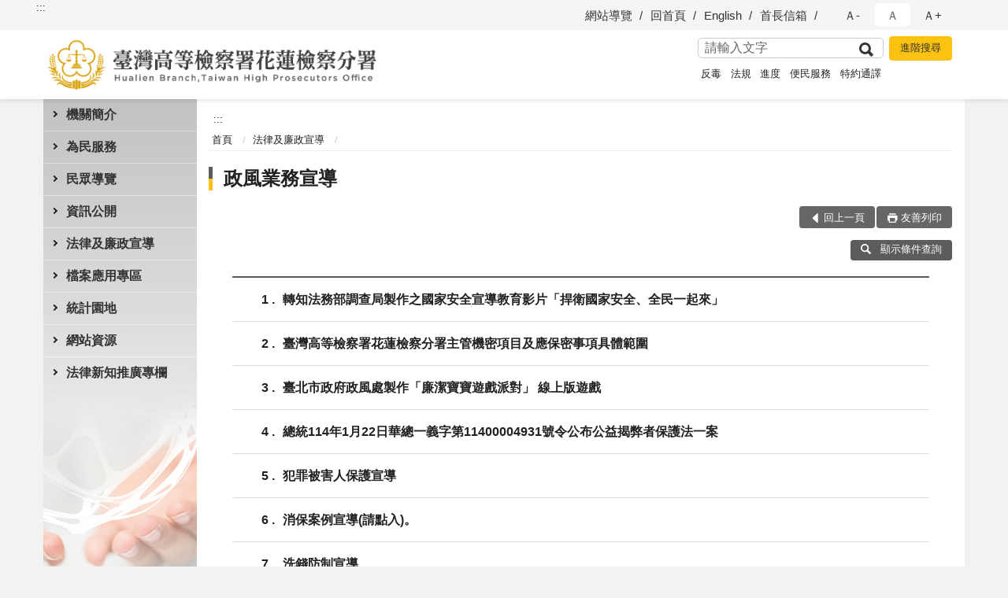

--- FILE ---
content_type: text/html; charset=utf-8
request_url: https://www.hlh.moj.gov.tw/291402/291458/291472/Lpsimplelist
body_size: 17194
content:


<!doctype html>
<html lang="zh-Hant" class="no-js">
<head>
    <meta charset="utf-8">
    <meta http-equiv="X-UA-Compatible" content="IE=edge">
    <meta name="viewport" content="width=device-width, initial-scale=1">
    <meta name="format-detection" content="telephone=no">
    <meta name="Site" content="臺灣高等檢察署花蓮檢察分署">
    <meta name="Version" content="中文網">
    <meta name="PageType" content="條列頁">
    <meta name="TreeNode" content="法律及廉政宣導">
    <meta name="ContentTitle" content="政風業務宣導">

    <meta property="og:title" content="政風業務宣導">
    <meta property="og:type" content="website" />
    <meta property="og:url" content="https://www.hlh.moj.gov.tw/291402/291458/291472/" />
    <meta property="og:image" content="">
    <meta property="og:image:width" content="50%">
    <meta property="og:image:height" content="50%">
    <meta property="og:site_name" content="臺灣高等檢察署花蓮檢察分署">
    <meta property="og:description" content="政風業務宣導" />

    <meta name="DC.Title" content="政風業務宣導" />
    <meta name="DC.Creator" content="臺灣高等檢察署花蓮檢察分署" />
    <meta name="DC.Subject" content="政風業務宣導" />
    <meta name="DC.Description" content="政風業務宣導" />
    <meta name="DC.Contributor" content="臺灣高等檢察署花蓮檢察分署" />
    <meta name="DC.Type" content="文字" />
    <meta name="DC.Format" content="text" />
    <meta name="DC.Source" content="臺灣高等檢察署花蓮檢察分署" />
    <meta name="DC.Language" content="中文" />
    <meta name="DC.coverage.t.min" content="2018-12-21" />
    <meta name="DC.coverage.t.max" content="2038-12-21" />
    <meta name="DC.Publisher" content="臺灣高等檢察署花蓮檢察分署" />
    <meta name="DC.Date" content="2018-12-21" />
    <meta name="DC.Identifier" content="2.16.886.101.20003.20006" />
    <meta name="DC.Relation" content="" />
    <meta name="DC.Rights" content="臺灣高等檢察署花蓮檢察分署" />

    <meta name="Category.Theme" content="300" />
    <meta name="Category.Cake" content="600" />
    <meta name="Category.Service" content="I00" />

    <meta name="keywords" />

            <link rel="Shortcut Icon" type="image/x-icon" href="/media/173761/favicon-3.png" />
    <title>政風業務宣導-臺灣高等檢察署花蓮檢察分署</title>
    <!--HTML5 Shim and Respond.js IE8 support of HTML5 elements and media queries [if lt IE 9]>
    <script src="js/html5shiv.js"></script>
    <script src="js/respond.min.js"></script>
    <![endif]-->
    <!-- slick css-->
    <link rel="stylesheet" type="text/css" href="/Content/C/vendor/slick/slick.css" />
    <link rel="stylesheet" type="text/css" href="/Content/C/vendor/slick/slick-theme.css" />

    <!-- fancybox css -->
    <link rel="stylesheet" href="/Content/C/vendor/fancybox/fancybox.css" />

    <!-- hyUI css -->
    <link rel="stylesheet" href="/Content/C/C1_style/hyui.css">
    <link rel='stylesheet' href='/scripts/jquery-ui.css'>

    <!-- Global site tag (gtag.js) - Google Analytics -->
<script async src="https://www.googletagmanager.com/gtag/js?id=UA-37890978-1"></script>
<script>
  window.dataLayer = window.dataLayer || [];
  function gtag(){dataLayer.push(arguments);}
  gtag('js', new Date());

  gtag('config', 'UA-37890978-1');
</script>
    <!-- Google Tag Manager -->
    <script>
        (function (w, d, s, l, i) {
            w[l] = w[l] || []; w[l].push({
                'gtm.start':
                    new Date().getTime(), event: 'gtm.js'
            }); var f = d.getElementsByTagName(s)[0],
                j = d.createElement(s), dl = l != 'dataLayer' ? '&l=' + l : ''; j.async = true; j.src =
                    'https://www.googletagmanager.com/gtm.js?id=' + i + dl; f.parentNode.insertBefore(j, f);
        })(window, document, 'script', 'dataLayer', 'GTM-PVTNFB4');</script>
    <!-- End Google Tag Manager -->
                <style>
                    .innerpage .main_menu:before {
                        background: url(/Content/C/images/menu_bg_c1.png) no-repeat center bottom;
                    }
                </style>
<style>
    input:disabled, textarea:disabled, select:disabled {
        background-color: #f2f2f2;
    }

    .verify {
        color: blue;
    }

    .mp_slider_container,
    .marquee_container {
        position: relative;
    }
    .mp_slider_container_main {
        width: 100%;
        overflow: hidden;
        position: relative;
    }
    .slick-autoplay-toggle {
        position: absolute;
        right: 20px;
        min-width: 40px;
        top: 4.5px;
        z-index: 10;
        padding: 5px 10px;
        background: rgba(0, 0, 0, 0.7);
        color: #fff;
        border: none;
        cursor: pointer;
        font-size: 0.875rem;
        border-radius: 5px;
    }

    .marquee_container .slick-autoplay-toggle {
        right: 55px;
    }
</style>
</head>
<body>
    <!-- Google Tag Manager (noscript) -->
    <noscript>
        <iframe title="googletag" src="https://www.googletagmanager.com/ns.html?id=GTM-PVTNFB4"
                height="0" width="0" style="display:none;visibility:hidden"></iframe>
    </noscript>
    <!-- End Google Tag Manager (noscript) -->
    <!-- 直接跳主內容區 -->
    <a class="goCenter" href="#aC" tabindex="1">按Enter到主內容區</a>
    <!-- wrapper 最大寬度 -->
    <div class="wrapper">
        
<header class="header ">
    <div class="container">
        <a class="accesskey" href="#aU" id="aU" accesskey="U" title="網站標題">:::</a>
        
<nav class="navigation">
    <!-- 一組ul預設靠右 可同時存在2組-->
    <ul>

                        <li>
                            <a href="/umbraco/surface/Ini/CountAndRedirectUrl?nodeId=644435" title="網站導覽" target="_self" >網站導覽</a>
                        </li>
                        <li>
                            <a href="/umbraco/surface/Ini/CountAndRedirectUrl?nodeId=644212" title="回首頁" target="_self" >回首頁</a>
                        </li>
                        <li>
                            <a href="/umbraco/surface/Ini/CountAndRedirectUrl?nodeId=644211" title="English" target="_self" >English</a>
                        </li>
                        <li>
                            <a href="/umbraco/surface/Ini/CountAndRedirectUrl?nodeId=644210" title="首長信箱" target="_self" >首長信箱</a>
                        </li>

    </ul>
    <div class="font-size">
        <ul>
            <li class="size-s">
                <a href="#" name="fontSize" role="button" aria-pressed="false" title="小字級">Ａ-</a>
            </li>
            <li class="size-m">
                <a href="#" name="fontSize" role="button" aria-pressed="true" title="中字級" class="active">Ａ</a>
            </li>
            <li class="size-l">
                <a href="#" name="fontSize" role="button" aria-pressed="false" title="大字級">Ａ+</a>
            </li>
        </ul>
    </div>
</nav>
<h1>
    <a href="/"><img src="/media/169981/06臺灣高等檢察署花蓮檢察分署.png" alt="臺灣高等檢察署花蓮檢察分署：回首頁" /></a>
</h1>
<!-- Search Start -->
<section class="search">
    <noscript>
您的瀏覽器不支援 JavaScript 或 JavaScript已停用    </noscript>
    <form action="/291590/291609/" class="form_inline">
        <div class="form_grp">
            <label for="q">搜尋</label>
            <input name="q" id="q" type="text" placeholder="請輸入文字" accesskey="S" autocomplete="off">
            <input title="查詢" type="submit" value="查詢">
        </div>
        <div class="btn_grp">
            <input onclick="window.open('https://www.google.com.tw/advanced_search?hl=zh-TW&as_q=&num=100&as_sitesearch='+location.hostname);" type="button" value="進階搜尋" title="進階搜尋 (另開新視窗)">
        </div>
    </form>
            <div class="keywordHot">
                <ul>
                        <li>
                            <a href="/291590/291609/?q=反毒" title="反毒">反毒</a>
                        </li>
                        <li>
                            <a href="/291590/291609/?q=法規" title="法規">法規</a>
                        </li>
                        <li>
                            <a href="/291590/291609/?q=進度" title="進度">進度</a>
                        </li>
                        <li>
                            <a href="/291590/291609/?q=便民服務" title="便民服務">便民服務</a>
                        </li>
                        <li>
                            <a href="/291590/291609/?q=特約通譯" title="特約通譯">特約通譯</a>
                        </li>
                </ul>
            </div>
</section>
<!-- noscript -->
<noscript>
您的瀏覽器不支援JavaScript語法，JavaScript語法並不影響內容的陳述。您可使用按鍵盤上的Ctrl鍵+ (+)鍵放大/(-)鍵縮小來改變字型大小；回到上一頁可使用瀏覽器提供的 Alt+左方向鍵(←) 快速鍵功能；列印可使用瀏覽器提供的(Ctrl+P)功能。</noscript>
<!-- menu Start -->
<nav class="menu">
    <ul>
                <li>
                    <a href="https://www.hlh.moj.gov.tw/291402/291403/Normalnodelist" title="機關簡介" target="_self" name="menuButton" aria-expanded="false" >機關簡介</a>
                        <ul>
                                <li>
                                    <a href="https://www.hlh.moj.gov.tw/291402/291403/291404/960758/post" target="_self" title="檢察長介紹"  >檢察長介紹</a>
                                </li>
                                <li>
                                    <a href="https://www.hlh.moj.gov.tw/291402/291403/291406/309300/post" target="_self" title="機關歷史沿革"  >機關歷史沿革</a>
                                </li>
                                <li>
                                    <a href="https://www.hlh.moj.gov.tw/291402/291403/291407/309304/post" target="_self" title="機關管轄區域"  >機關管轄區域</a>
                                </li>
                                <li>
                                    <a href="https://www.hlh.moj.gov.tw/291402/291403/291408/309308/post" target="_self" title="科室業務介紹"  >科室業務介紹</a>
                                </li>
                                <li>
                                    <a href="https://www.hlh.moj.gov.tw/291402/291403/291409/Lpsimplelist" target="_self" title="重大政策"  >重大政策</a>
                                </li>
                                <li>
                                    <a href="https://www.hlh.moj.gov.tw/291402/291403/291410/309315/post" target="_self" title="本署重大政策及措施"  >本署重大政策及措施</a>
                                </li>
                                <li>
                                    <a href="https://www.hlh.moj.gov.tw/291402/291403/291412/Lpsimplelist" target="_self" title="本署活動專區"  >本署活動專區</a>
                                </li>
                                <li>
                                    <a href="https://www.hlh.moj.gov.tw/291402/291403/291413/Lpsimplelist" target="_self" title="花東法鑑"  >花東法鑑</a>
                                </li>
                        </ul>

                </li>
                <li>
                    <a href="https://www.hlh.moj.gov.tw/291402/291416/Normalnodelist" title="為民服務" target="_self" name="menuButton" aria-expanded="false" >為民服務</a>
                        <ul>
                                <li>
                                    <a href="https://www.hlh.moj.gov.tw/291402/291416/291417/309524/post" target="_self" title="為民服務中心"  >為民服務中心</a>
                                </li>
                                <li>
                                    <a href="https://www.hlh.moj.gov.tw/291402/291416/291421/309528/post" target="_self" title="為民服務白皮書"  >為民服務白皮書</a>
                                </li>
                                <li>
                                    <a href="https://eservice.moj.gov.tw/lp.asp?ctNode=23459&amp;CtUnit=6505&amp;BaseDSD=7&amp;mp=275" target="_blank" title="單一申辦窗口(另開新視窗)"  rel="noopener noreferrer">單一申辦窗口</a>
                                </li>
                                <li>
                                    <a href="https://www.hlh.moj.gov.tw/291402/291416/291424/Lpsimplelist" target="_self" title="特約通譯名冊"  >特約通譯名冊</a>
                                </li>
                                <li>
                                    <a href="https://www.hlh.moj.gov.tw/291402/291416/291426/309559/" target="_self" title="訴訟輔導"  >訴訟輔導</a>
                                </li>
                                <li>
                                    <a href="https://www.hlh.moj.gov.tw/291402/291416/1149963/Lpsimplelist" target="_self" title="犯罪被害人保護（含4國語言）"  >犯罪被害人保護（含4國語言）</a>
                                </li>
                                <li>
                                    <a href="https://www.hlh.moj.gov.tw/291402/291416/1161077/Lpsimplelist" target="_self" title="疑似人口販運被害人權益告知書(多語版)"  >疑似人口販運被害人權益告知書(多語版)</a>
                                </li>
                                <li>
                                    <a href="/media/246729/法務部科技設備監控問與答.pdf?mediaDL=true" target="_blank" title="法務部科技設備監控問與答.pdf(另開新視窗)"  rel="noopener noreferrer">法務部科技設備監控問與答</a>
                                </li>
                                <li>
                                    <a href="https://www.hlh.moj.gov.tw/291402/291416/1312181/Lpsimplelist" target="_self" title="被害人刑事訴訟資訊獲知平台"  >被害人刑事訴訟資訊獲知平台</a>
                                </li>
                        </ul>

                </li>
                <li>
                    <a href="https://www.hlh.moj.gov.tw/291402/291430/Normalnodelist" title="民眾導覽" target="_self" name="menuButton" aria-expanded="false" >民眾導覽</a>
                        <ul>
                                <li>
                                    <a href="https://www.hlh.moj.gov.tw/291402/291430/291432/309612/post" target="_self" title="地圖導覽"  >地圖導覽</a>
                                </li>
                                <li>
                                    <a href="https://www.hlh.moj.gov.tw/291402/291430/291434/309617/post" target="_self" title="樓層簡介"  >樓層簡介</a>
                                </li>
                                <li>
                                    <a href="https://www.hlh.moj.gov.tw/291402/291430/291436/309620/post" target="_self" title="機關地理位置圖"  >機關地理位置圖</a>
                                </li>
                        </ul>

                </li>
                <li>
                    <a href="https://www.hlh.moj.gov.tw/291402/291438/Normalnodelist" title="資訊公開" target="_self" name="menuButton" aria-expanded="false" >資訊公開</a>
                        <ul>
                                <li>
                                    <a href="https://www.hlh.moj.gov.tw/291402/291438/291440/Lpsimplelist" target="_self" title="政府資訊公開"  >政府資訊公開</a>
                                </li>
                                <li>
                                    <a href="https://www.hlh.moj.gov.tw/291402/291438/291442/Lpsimplelist" target="_self" title="電子公布欄"  >電子公布欄</a>
                                </li>
                                <li>
                                    <a href="https://www.hlh.moj.gov.tw/291402/291438/920302/Lpsimplelist" target="_self" title="再議及偵結公告"  >再議及偵結公告</a>
                                </li>
                                <li>
                                    <a href="https://www.hlh.moj.gov.tw/291402/291438/291444/Lpsimplelist" target="_self" title="文宣廣告"  >文宣廣告</a>
                                </li>
                                <li>
                                    <a href="https://www.hlh.moj.gov.tw/291402/291438/291446/Lpsimplelist" target="_self" title="內部控制聲明書"  >內部控制聲明書</a>
                                </li>
                                <li>
                                    <a href="https://www.tph.moj.gov.tw/4421/4509/989673/989688/post" target="_blank" title="臺灣高等檢察署檢察長概括選任鑑定人或囑託鑑定機關(團體)彙總名冊(另開新視窗)"  rel="noopener noreferrer">臺灣高等檢察署檢察長概括選任鑑定人或囑託鑑定機關(團體)彙總名冊</a>
                                </li>
                                <li>
                                    <a href="https://www.hlh.moj.gov.tw/291402/291438/291448/309684/post" target="_self" title="中英網站專有名詞對照表"  >中英網站專有名詞對照表</a>
                                </li>
                                <li>
                                    <a href="/291402/291438/291442/Lpsimplelist?PageSize=30&amp;type=06" target="_blank" title="會計預算書(另開新視窗)"  rel="noopener noreferrer">會計預算書</a>
                                </li>
                                <li>
                                    <a href="/291402/291438/291442/Lpsimplelist?PageSize=30&amp;type=07" target="_blank" title="會計決算書(另開新視窗)"  rel="noopener noreferrer">會計決算書</a>
                                </li>
                                <li>
                                    <a href="/291402/291438/291442/Lpsimplelist?PageSize=30&amp;type=09" target="_blank" title="會計報表(另開新視窗)"  rel="noopener noreferrer">會計報表</a>
                                </li>
                                <li>
                                    <a href="https://www.hlh.moj.gov.tw/291402/291438/291456/Lpsimplelist" target="_self" title="就業資訊"  >就業資訊</a>
                                </li>
                                <li>
                                    <a href="https://www.hlh.moj.gov.tw/291402/291438/679987/Lpsimplelist" target="_self" title="政策宣導廣告經費彙整"  >政策宣導廣告經費彙整</a>
                                </li>
                                <li>
                                    <a href="https://www.hlh.moj.gov.tw/291402/291438/789678/Lpsimplelist" target="_self" title="偵查不公開辦理情形"  >偵查不公開辦理情形</a>
                                </li>
                                <li>
                                    <a href="https://www.hlh.moj.gov.tw/291402/291438/794996/Lpsimplelist" target="_self" title="公共設施維護管理"  >公共設施維護管理</a>
                                </li>
                        </ul>

                </li>
                <li>
                    <a href="https://www.hlh.moj.gov.tw/291402/291458/Normalnodelist" title="法律及廉政宣導" target="_self" name="menuButton" aria-expanded="false" >法律及廉政宣導</a>
                        <ul>
                                <li>
                                    <a href="https://law.moj.gov.tw/" target="_blank" title="法學及法規資料庫查詢(另開新視窗)"  rel="noopener noreferrer">法學及法規資料庫查詢</a>
                                </li>
                                <li>
                                    <a href="https://www.hlh.moj.gov.tw/291402/291458/291462/Lpsimplelist" target="_self" title="法律常識"  >法律常識</a>
                                </li>
                                <li>
                                    <a href="https://www.hlh.moj.gov.tw/291402/291458/291464/Lpsimplelist" target="_self" title="常見問答"  >常見問答</a>
                                </li>
                                <li>
                                    <a href="https://www.hlh.moj.gov.tw/291402/291458/291470/309916/post" target="_self" title="廉政窗口"  >廉政窗口</a>
                                </li>
                                <li>
                                    <a href="https://www.hlh.moj.gov.tw/291402/291458/291472/Lpsimplelist" target="_self" title="政風業務宣導"  >政風業務宣導</a>
                                </li>
                                <li>
                                    <a href="https://www.moj.gov.tw/2204/2528/2623/Nodelist" target="_blank" title="廉政倫理規範專區(另開新視窗)"  rel="noopener noreferrer">廉政倫理規範專區</a>
                                </li>
                                <li>
                                    <a href="https://www.hlh.moj.gov.tw/291402/291458/864260/1260694/post" target="_self" title="公職人員利益衝突迴避法公告專區"  >公職人員利益衝突迴避法公告專區</a>
                                </li>
                                <li>
                                    <a href="https://www.hlh.moj.gov.tw/291402/291458/1037161/Lpsimplelist" target="_self" title="身分揭露專區"  >身分揭露專區</a>
                                </li>
                                <li>
                                    <a href="https://www.hlh.moj.gov.tw/291402/291458/1122471/Lpsimplelist" target="_self" title="反賄選專區"  >反賄選專區</a>
                                </li>
                        </ul>

                </li>
                <li>
                    <a href="https://www.hlh.moj.gov.tw/291402/291476/Normalnodelist" title="檔案應用專區" target="_self" name="menuButton" aria-expanded="false" >檔案應用專區</a>
                        <ul>
                                <li>
                                    <a href="https://www.hlh.moj.gov.tw/291402/291476/291484/Lpsimplelist" target="_self" title="檔案法規"  >檔案法規</a>
                                </li>
                                <li>
                                    <a href="https://www.hlh.moj.gov.tw/291402/291476/291478/Lpsimplelist" target="_self" title="檔案應用申請"  >檔案應用申請</a>
                                </li>
                                <li>
                                    <a href="https://www.hlh.moj.gov.tw/291402/291476/783329/Lpsimplelist" target="_self" title="檔案活動報你知"  >檔案活動報你知</a>
                                </li>
                                <li>
                                    <a href="https://www.hlh.moj.gov.tw/291402/291476/291480/1337105/" target="_blank" title="檔案資源連結(另開新視窗)"  rel="noopener noreferrer">檔案資源連結</a>
                                </li>
                                <li>
                                    <a href="https://www.hlh.moj.gov.tw/291402/291476/815612/1336664/" target="_blank" title="檔案文物展(另開新視窗)"  rel="noopener noreferrer">檔案文物展</a>
                                </li>
                                <li>
                                    <a href="https://www.hlh.moj.gov.tw/291402/291476/782932/1336470/post" target="_self" title="本署出版品"  >本署出版品</a>
                                </li>
                        </ul>

                </li>
                <li>
                    <a href="https://www.hlh.moj.gov.tw/291402/291486/Normalnodelist" title="統計園地" target="_self" name="menuButton" aria-expanded="false" >統計園地</a>
                        <ul>
                                <li>
                                    <a href="https://www.hlh.moj.gov.tw/291402/291486/291488/Lpsimplelist" target="_self" title="園地導覽"  >園地導覽</a>
                                </li>
                                <li>
                                    <a href="https://www.hlh.moj.gov.tw/291402/291486/291490/Nodelist" target="_self" title="檢察統計" name="menuButton" aria-expanded="false" >檢察統計</a>
                                        <ul>
                                                <li>
                                                    <a href="https://www.hlh.moj.gov.tw/291402/291486/291490/291492/Lpsimplelist" target="_self" title="本署"  >本署</a>
                                                </li>
                                                <li>
                                                    <a href="https://www.hlh.moj.gov.tw/291402/291486/291490/291494/Lpsimplelist" target="_self" title="轄區內各地方檢察署"  >轄區內各地方檢察署</a>
                                                </li>
                                        </ul>
                                </li>
                                <li>
                                    <a href="https://www.hlh.moj.gov.tw/291402/291486/291496/291500/Lpsimplelist" target="_self" title="行政服務" name="menuButton" aria-expanded="false" >行政服務</a>
                                        <ul>
                                                <li>
                                                    <a href="https://www.hlh.moj.gov.tw/291402/291486/291496/291500/Lpsimplelist" target="_self" title="為民服務"  >為民服務</a>
                                                </li>
                                        </ul>
                                </li>
                                <li>
                                    <a href="https://www.rjsd.moj.gov.tw/RJSDWeb/common/WebList2.aspx?menu=AYA_SPECIAL_REPORT" target="_blank" title="專題分析(另開新視窗)"  rel="noopener noreferrer">專題分析</a>
                                </li>
                                <li>
                                    <a href="https://www.rjsd.moj.gov.tw/RJSDWeb/common/RelatedWebsite.aspx" target="_blank" title="相關網站(另開新視窗)"  rel="noopener noreferrer">相關網站</a>
                                </li>
                        </ul>

                </li>
                <li>
                    <a href="https://www.hlh.moj.gov.tw/291402/291508/Normalnodelist" title="網站資源" target="_self" name="menuButton" aria-expanded="false" >網站資源</a>
                        <ul>
                                <li>
                                    <a href="https://www.hlh.moj.gov.tw/291402/291508/291510/Lpsimplelist" target="_self" title="相關網站連結"  >相關網站連結</a>
                                </li>
                                <li>
                                    <a href="https://aedoc.moj.gov.tw/attch/" target="_blank" title="電子公文附件下載(另開新視窗)"  rel="noopener noreferrer">電子公文附件下載</a>
                                </li>
                                <li>
                                    <a href="https://www.hlh.moj.gov.tw/291402/291508/291514/Lpsimplelist" target="_self" title="影音專區"  >影音專區</a>
                                </li>
                                <li>
                                    <a href="https://www.moj.gov.tw/3035/" target="_blank" title="法務部電子報訂閱(另開新視窗)"  rel="noopener noreferrer">法務部電子報訂閱</a>
                                </li>
                        </ul>

                </li>
                <li>
                    <a href="https://www.hlh.moj.gov.tw/291402/1229895/Normalnodelist" title="法律新知推廣專欄" target="_self" name="menuButton" aria-expanded="false" >法律新知推廣專欄</a>
                        <ul>
                                <li>
                                    <a href="https://www.hlh.moj.gov.tw/291402/1229895/1229897/Lpsimplelist" target="_self" title="最高檢察署月刊"  >最高檢察署月刊</a>
                                </li>
                                <li>
                                    <a href="https://www.hlh.moj.gov.tw/291402/1229895/1229900/Lpsimplelist" target="_self" title="臺灣高等檢察署電子報"  >臺灣高等檢察署電子報</a>
                                </li>
                        </ul>

                </li>
    </ul>
</nav>


    </div>
</header>
<div id="center" class="main innerpage">
    <a class="accesskey" href="#aC" id="aC" accesskey="C" title="主要內容區">:::</a>
    <div class="container">
            <!-- .main_menu 不可刪除，JS clone menu放置用 -->
            <div class="main_menu">
            </div>
        <!-- content為一定要存在之內容區 -->
        <div class="content">
            <!-- breadcrumb路徑 -->
            
    <div class="breadcrumb">
        <ul>
                    <li>
                        <a href="/">首頁</a>
                    </li>
                    <li>
                        <a href="https://www.hlh.moj.gov.tw/291402/291458/Normalnodelist" title="法律及廉政宣導" target="_self" >法律及廉政宣導</a>
                    </li>
            
        </ul>
    </div>

            <!-- h2節點 -->
            <h2 class="title" tabindex="0">政風業務宣導</h2>
                        <!-- function功能區塊 -->
            <div class="function">
                <ul>
                    <li class="back icon_back">
                        <a role="button" href="javascript:window.location =document.referrer;">回上一頁</a>
                    </li>
                        <li class="print icon_print">
                            <a role="button" href="javascript:window.print();">友善列印</a>
                        </li>
                                    </ul>
            </div>
            
    <div class="advance_search">
        <button id="advance_search_button" aria-expanded="false"><i class="i_search i_invert"></i>顯示條件查詢</button>
    </div>
    <div class="advance_block">
        <form class="form_grid" name="queryForm" method="post" id="queryForm" onsubmit="whenSubmit()" action="/291402/291458/291472/">

                <div class="form_grp">
                        <label class="form_title" for="q_Name">標題</label>
                    <div class="form_content">
                            <input type="text" class="text" name="q_Name" id="q_Name" value="" title="標題" placeholder="請輸入標題">(請輸入 標題)                    </div>
                </div>
            <div class="btn_grp">
                <input name="Search" type="submit" value="查詢">
                <input name="" type="reset" value="清除">
            </div>
        </form>
    </div>
<section class="lp">
    <!--資料大類-->
    <style>
    .category .here a {
        background: #005270;
    }
</style>



    <!--LP Start-->


<!-- LP Start -->
<!-- 文字列表 -->
<div class="list">
    <ul>
            <li>
                <a href="/umbraco/surface/Ini/CountAndRedirectUrl?nodeId=1345165" target="_self" title="轉知法務部調查局製作之國家安全宣導教育影片「捍衛國家安全、全民一起來」" >
                    <span class="num">
                        1
                    </span>
                    轉知法務部調查局製作之國家安全宣導教育影片「捍衛國家安全、全民一起來」
                    
                </a>
                
            </li>
            <li>
                <a href="/media/272205/臺灣高等檢察署花蓮檢察分署主管機密項目及應保密事項具體範圍.pdf?mediaDL=true" target="_blank" title="(檔案下載格式:pdf)(另開新視窗)" rel="noopener noreferrer">
                    <span class="num">
                        2
                    </span>
                    臺灣高等檢察署花蓮檢察分署主管機密項目及應保密事項具體範圍
                    
                </a>
                
            </li>
            <li>
                <a href="/umbraco/surface/Ini/CountAndRedirectUrl?nodeId=971082" target="_blank" title="臺北市政府政風處製作「廉潔寶寶遊戲派對」 線上版遊戲(另開新視窗)" rel="noopener noreferrer">
                    <span class="num">
                        3
                    </span>
                    臺北市政府政風處製作「廉潔寶寶遊戲派對」 線上版遊戲
                    
                </a>
                
            </li>
            <li>
                <a href="/291402/291458/291472/1259147/post" target="_self" title="總統114年1月22日華總一義字第11400004931號令公布公益揭弊者保護法一案" >
                    <span class="num">
                        4
                    </span>
                    總統114年1月22日華總一義字第11400004931號令公布公益揭弊者保護法一案
                    
                </a>
                
            </li>
            <li>
                <a href="/291402/291458/291472/310012/post" target="_self" title="犯罪被害人保護宣導" >
                    <span class="num">
                        5
                    </span>
                    犯罪被害人保護宣導
                    
                </a>
                
            </li>
            <li>
                <a href="/media/272211/消保案例宣導.pdf?mediaDL=true" target="_blank" title="(檔案下載格式:pdf)(另開新視窗)" rel="noopener noreferrer">
                    <span class="num">
                        6
                    </span>
                    消保案例宣導(請點入)。
                    
                </a>
                
            </li>
            <li>
                <a href="/291402/291458/291472/310146/post" target="_self" title="洗錢防制宣導" >
                    <span class="num">
                        7
                    </span>
                    洗錢防制宣導
                    
                </a>
                
            </li>
            <li>
                <a href="/291402/291458/291472/1108013/post" target="_self" title="法務部調查局LINE推理遊戲《零時任務》" >
                    <span class="num">
                        8
                    </span>
                    法務部調查局LINE推理遊戲《零時任務》
                    
                </a>
                
            </li>
            <li>
                <a href="/media/272202/192210352145.pdf?mediaDL=true" target="_blank" title="(檔案下載格式:pdf)(另開新視窗)" rel="noopener noreferrer">
                    <span class="num">
                        9
                    </span>
                    法務部設置廉政署外界主要疑慮及說明。
                    
                </a>
                
            </li>
            <li>
                <a href="/umbraco/surface/Ini/CountAndRedirectUrl?nodeId=1008099" target="_blank" title="法務部廉政署建置「廉潔教材資料庫網站」歡迎參考使用(另開新視窗)" rel="noopener noreferrer">
                    <span class="num">
                        10
                    </span>
                    法務部廉政署建置「廉潔教材資料庫網站」歡迎參考使用
                    
                </a>
                
            </li>
            <li>
                <a href="/291402/291458/291472/1112256/post" target="_self" title="法務部廉政署受理民眾陳情檢舉多元管道" >
                    <span class="num">
                        11
                    </span>
                    法務部廉政署受理民眾陳情檢舉多元管道
                    
                </a>
                
            </li>
            <li>
                <a href="/291402/291458/291472/1138120/post" target="_self" title="法務部「政府資訊公開法實用小幫手」宣導教材" >
                    <span class="num">
                        12
                    </span>
                    法務部「政府資訊公開法實用小幫手」宣導教材
                    
                </a>
                
            </li>
            <li>
                <a href="/291402/291458/291472/310072/post" target="_self" title="檢舉藥頭專線電話" >
                    <span class="num">
                        13
                    </span>
                    檢舉藥頭專線電話
                    
                </a>
                
            </li>
            <li>
                <a href="/291402/291458/291472/1141535/post" target="_self" title="最高檢察署提供「辦理選舉查察案件 Q and A」16則" >
                    <span class="num">
                        14
                    </span>
                    最高檢察署提供「辦理選舉查察案件 Q and A」16則
                    
                </a>
                
            </li>
            <li>
                <a href="/291402/291458/291472/310076/post" target="_self" title="易服社會勞動宣導短片" >
                    <span class="num">
                        15
                    </span>
                    易服社會勞動宣導短片
                    
                </a>
                
            </li>
            <li>
                <a href="/291402/291458/291472/310104/post" target="_self" title="拘留、拘役，性質大不同" >
                    <span class="num">
                        16
                    </span>
                    拘留、拘役，性質大不同
                    
                </a>
                
            </li>
            <li>
                <a href="/media/367727/打詐新四法.jpg?mediaDL=true" target="_blank" title="(檔案下載格式:jpg)(另開新視窗)" rel="noopener noreferrer">
                    <span class="num">
                        17
                    </span>
                    打詐新四法
                    
                </a>
                
            </li>
            <li>
                <a href="/291402/291458/291472/310094/post" target="_self" title="吃頓小火鍋花十萬，誰能信？" >
                    <span class="num">
                        18
                    </span>
                    吃頓小火鍋花十萬，誰能信？
                    
                </a>
                
            </li>
            <li>
                <a href="/media/272210/反詐騙案例宣導.pdf?mediaDL=true" target="_blank" title="(檔案下載格式:pdf)(另開新視窗)" rel="noopener noreferrer">
                    <span class="num">
                        19
                    </span>
                    反詐騙案例宣導(請點入)。
                    
                </a>
                
            </li>
            <li>
                <a href="/291402/291458/291472/310140/post" target="_self" title="利益衝突迴避案例宣導資料" >
                    <span class="num">
                        20
                    </span>
                    利益衝突迴避案例宣導資料
                    
                </a>
                
            </li>
            <li>
                <a href="/291402/291458/291472/310138/post" target="_self" title="公務機密與機關安全維護宣導資料" >
                    <span class="num">
                        21
                    </span>
                    公務機密與機關安全維護宣導資料
                    
                </a>
                
            </li>
            <li>
                <a href="/media/77219/53583810139.pdf?mediaDL=true" target="_blank" title="(檔案下載格式:pdf)(另開新視窗)" rel="noopener noreferrer">
                    <span class="num">
                        22
                    </span>
                    公務機密維護措施宣導：微軟OFFICE檔案圖片剪裁功能隱藏風險與應處方法
                    
                </a>
                
            </li>
            <li>
                <a href="/291402/291458/291472/310110/post" target="_self" title="偵辦企業貪瀆案例5則" >
                    <span class="num">
                        23
                    </span>
                    偵辦企業貪瀆案例5則
                    
                </a>
                
            </li>
            <li>
                <a href="/291402/291458/291472/646246/post" target="_self" title="「獎勵保護檢舉貪污瀆職辦法」部分條文修正條文、總說明及條文對照表（如附件）" >
                    <span class="num">
                        24
                    </span>
                    「獎勵保護檢舉貪污瀆職辦法」部分條文修正條文、總說明及條文對照表（如附件）
                    
                </a>
                
            </li>
            <li>
                <a href="/291402/291458/291472/646248/post" target="_self" title="「企業誠信治理暨反貪腐、反洗錢」宣導短片" >
                    <span class="num">
                        25
                    </span>
                    「企業誠信治理暨反貪腐、反洗錢」宣導短片
                    
                </a>
                
            </li>
            <li>
                <a href="/291402/291458/291472/875149/post" target="_self" title="「企業誠信」微電影《幸  福．勻勻仔行》" >
                    <span class="num">
                        26
                    </span>
                    「企業誠信」微電影《幸  福．勻勻仔行》
                    
                </a>
                
            </li>
            <li>
                <a href="/291402/291458/291472/802840/post" target="_self" title="2019年台灣「清廉印象指數（CPI）」排名全球第28名，創新評比標準以來新高。" >
                    <span class="num">
                        27
                    </span>
                    2019年台灣「清廉印象指數（CPI）」排名全球第28名，創新評比標準以來新高。
                    
                </a>
                
            </li>
    </ul>
</div>
<!-- LP End -->    <section class="pagination">
        <form action="" class="form_inline">
            <div class="total">
                共
                <span>27</span>筆資料，第
                <span>1/1</span>頁，
                <label for="perPage">每頁顯示筆數</label>
                <select name="perPage" id="perPage" title="每頁顯示">
                    <option value="10">10</option>
                    <option value="20">20</option>
                    <option value="30">30</option>
                    <option value="40">40</option>
                </select>筆
                <button type="button" class="btn btn-xs" onclick="perPageChange(document.getElementById('perPage').value);">確定</button>
            </div>
        </form>
        <ul class='page'><li class='first'><a role='button' title='第一頁' href='?Page=1&PageSize=30&type='>第一頁</a></li> <li class='active'><a role='button' title='移至1頁' href='?Page=1&PageSize=30&type='>1</a></li> <li class='last'><a role='button' title='最後一頁' href='?Page=1&PageSize=30&type='>最後一頁</a></li> </ul>
    </section>
</section>
<script>
    var qURL ="/291402/291458/291472/";
    document.getElementById("perPage").value =30;
    function perPageChange(pagesize) {
        document.getElementById("perPage").value = pagesize;
        var topcat = "";
        var QueryParmsstr = "".replace(/&amp;/g,"&");
        document.location.href = qURL + "?Page=1&PageSize=" + pagesize + "&type=" + topcat+QueryParmsstr ;
    }
    function whenSubmit() {
        var form = document.forms['queryForm'];
        if (form != form.defaultValue) {
            var dateS = new Array(10);
            var dateE = new Array(10);
            dateS = form.elements['q_postDateS'].value.split('-');
            dateE = form.elements['q_postDateE'].value.split('-');

            if (parseInt(dateS[0]) < 1911) {
                dateS[0] = (parseInt(dateS[0]) + 1911).toString();
                form.elements['q_postDateS'].value = dateS[0] + '-' + dateS[1] + '-' + dateS[2];
            }
            if (parseInt(dateE[0]) < 1911) {
                dateE[0] = (parseInt(dateE[0]) + 1911).toString();
                form.elements['q_postDateE'].value = dateE[0] + '-' + dateE[1] + '-' + dateE[2];

            }
        }
        if (document.queryForm.htx_stitle.value == document.queryForm.htx_stitle.defaultValue) {
            document.queryForm.htx_stitle.value = '';
        }

        if (document.queryForm.htx_xbody.value == document.queryForm.htx_xbody.defaultValue) {
            document.queryForm.htx_xbody.value = '';
        }
    }

    document.getElementById("advance_search_button").addEventListener("click", function () {
        const isExpanded = this.getAttribute("aria-expanded") === "true";
        this.setAttribute("aria-expanded", !isExpanded);
    });
</script>

        </div>
    </div>
</div>


<!-- fatfooter Start -->
<section class="fatfooter">
    <div class="container">
        <button type="button" name="收合" class="btn btn-fatfooter">收合</button>
        <nav>
            <ul>
                        <li>
                            <a href="https://www.hlh.moj.gov.tw/291402/291403/Normalnodelist"  target="_self" title="機關簡介" >機關簡介</a>
                                    <ul>
                                            <li>
                                                <a href="https://www.hlh.moj.gov.tw/291402/291403/291404/960758/post" target="_self" title="檢察長介紹" >檢察長介紹</a>
                                            </li>
                                            <li>
                                                <a href="https://www.hlh.moj.gov.tw/291402/291403/291406/309300/post" target="_self" title="機關歷史沿革" >機關歷史沿革</a>
                                            </li>
                                            <li>
                                                <a href="https://www.hlh.moj.gov.tw/291402/291403/291407/309304/post" target="_self" title="機關管轄區域" >機關管轄區域</a>
                                            </li>
                                            <li>
                                                <a href="https://www.hlh.moj.gov.tw/291402/291403/291408/309308/post" target="_self" title="科室業務介紹" >科室業務介紹</a>
                                            </li>
                                            <li>
                                                <a href="https://www.hlh.moj.gov.tw/291402/291403/291409/Lpsimplelist" target="_self" title="重大政策" >重大政策</a>
                                            </li>
                                            <li>
                                                <a href="https://www.hlh.moj.gov.tw/291402/291403/291410/309315/post" target="_self" title="本署重大政策及措施" >本署重大政策及措施</a>
                                            </li>
                                            <li>
                                                <a href="https://www.hlh.moj.gov.tw/291402/291403/291412/Lpsimplelist" target="_self" title="本署活動專區" >本署活動專區</a>
                                            </li>
                                            <li>
                                                <a href="https://www.hlh.moj.gov.tw/291402/291403/291413/Lpsimplelist" target="_self" title="花東法鑑" >花東法鑑</a>
                                            </li>
                                    </ul>

                        </li>
                        <li>
                            <a href="https://www.hlh.moj.gov.tw/291402/291416/Normalnodelist"  target="_self" title="為民服務" >為民服務</a>
                                    <ul>
                                            <li>
                                                <a href="https://www.hlh.moj.gov.tw/291402/291416/291417/309524/post" target="_self" title="為民服務中心" >為民服務中心</a>
                                            </li>
                                            <li>
                                                <a href="https://www.hlh.moj.gov.tw/291402/291416/291421/309528/post" target="_self" title="為民服務白皮書" >為民服務白皮書</a>
                                            </li>
                                            <li>
                                                <a href="https://eservice.moj.gov.tw/lp.asp?ctNode=23459&amp;CtUnit=6505&amp;BaseDSD=7&amp;mp=275" target="_blank" title="單一申辦窗口(另開新視窗)" rel="noopener noreferrer">單一申辦窗口</a>
                                            </li>
                                            <li>
                                                <a href="https://www.hlh.moj.gov.tw/291402/291416/291424/Lpsimplelist" target="_self" title="特約通譯名冊" >特約通譯名冊</a>
                                            </li>
                                            <li>
                                                <a href="https://www.hlh.moj.gov.tw/291402/291416/291426/309559/" target="_self" title="訴訟輔導" >訴訟輔導</a>
                                            </li>
                                            <li>
                                                <a href="https://www.hlh.moj.gov.tw/291402/291416/1149963/Lpsimplelist" target="_self" title="犯罪被害人保護（含4國語言）" >犯罪被害人保護（含4國語言）</a>
                                            </li>
                                            <li>
                                                <a href="https://www.hlh.moj.gov.tw/291402/291416/1161077/Lpsimplelist" target="_self" title="疑似人口販運被害人權益告知書(多語版)" >疑似人口販運被害人權益告知書(多語版)</a>
                                            </li>
                                            <li>
                                                <a href="/media/246729/法務部科技設備監控問與答.pdf?mediaDL=true" target="_blank" title="法務部科技設備監控問與答.pdf(另開新視窗)" rel="noopener noreferrer">法務部科技設備監控問與答</a>
                                            </li>
                                            <li>
                                                <a href="https://www.hlh.moj.gov.tw/291402/291416/1312181/Lpsimplelist" target="_self" title="被害人刑事訴訟資訊獲知平台" >被害人刑事訴訟資訊獲知平台</a>
                                            </li>
                                    </ul>

                        </li>
                        <li>
                            <a href="https://www.hlh.moj.gov.tw/291402/291430/Normalnodelist"  target="_self" title="民眾導覽" >民眾導覽</a>
                                    <ul>
                                            <li>
                                                <a href="https://www.hlh.moj.gov.tw/291402/291430/291432/309612/post" target="_self" title="地圖導覽" >地圖導覽</a>
                                            </li>
                                            <li>
                                                <a href="https://www.hlh.moj.gov.tw/291402/291430/291434/309617/post" target="_self" title="樓層簡介" >樓層簡介</a>
                                            </li>
                                            <li>
                                                <a href="https://www.hlh.moj.gov.tw/291402/291430/291436/309620/post" target="_self" title="機關地理位置圖" >機關地理位置圖</a>
                                            </li>
                                    </ul>

                        </li>
                        <li>
                            <a href="https://www.hlh.moj.gov.tw/291402/291438/Normalnodelist"  target="_self" title="資訊公開" >資訊公開</a>
                                    <ul>
                                            <li>
                                                <a href="https://www.hlh.moj.gov.tw/291402/291438/291440/Lpsimplelist" target="_self" title="政府資訊公開" >政府資訊公開</a>
                                            </li>
                                            <li>
                                                <a href="https://www.hlh.moj.gov.tw/291402/291438/291442/Lpsimplelist" target="_self" title="電子公布欄" >電子公布欄</a>
                                            </li>
                                            <li>
                                                <a href="https://www.hlh.moj.gov.tw/291402/291438/920302/Lpsimplelist" target="_self" title="再議及偵結公告" >再議及偵結公告</a>
                                            </li>
                                            <li>
                                                <a href="https://www.hlh.moj.gov.tw/291402/291438/291444/Lpsimplelist" target="_self" title="文宣廣告" >文宣廣告</a>
                                            </li>
                                            <li>
                                                <a href="https://www.hlh.moj.gov.tw/291402/291438/291446/Lpsimplelist" target="_self" title="內部控制聲明書" >內部控制聲明書</a>
                                            </li>
                                            <li>
                                                <a href="https://www.tph.moj.gov.tw/4421/4509/989673/989688/post" target="_blank" title="臺灣高等檢察署檢察長概括選任鑑定人或囑託鑑定機關(團體)彙總名冊(另開新視窗)" rel="noopener noreferrer">臺灣高等檢察署檢察長概括選任鑑定人或囑託鑑定機關(團體)彙總名冊</a>
                                            </li>
                                            <li>
                                                <a href="https://www.hlh.moj.gov.tw/291402/291438/291448/309684/post" target="_self" title="中英網站專有名詞對照表" >中英網站專有名詞對照表</a>
                                            </li>
                                            <li>
                                                <a href="/291402/291438/291442/Lpsimplelist?PageSize=30&amp;type=06" target="_blank" title="會計預算書(另開新視窗)" rel="noopener noreferrer">會計預算書</a>
                                            </li>
                                            <li>
                                                <a href="/291402/291438/291442/Lpsimplelist?PageSize=30&amp;type=07" target="_blank" title="會計決算書(另開新視窗)" rel="noopener noreferrer">會計決算書</a>
                                            </li>
                                            <li>
                                                <a href="/291402/291438/291442/Lpsimplelist?PageSize=30&amp;type=09" target="_blank" title="會計報表(另開新視窗)" rel="noopener noreferrer">會計報表</a>
                                            </li>
                                            <li>
                                                <a href="https://www.hlh.moj.gov.tw/291402/291438/291456/Lpsimplelist" target="_self" title="就業資訊" >就業資訊</a>
                                            </li>
                                            <li>
                                                <a href="https://www.hlh.moj.gov.tw/291402/291438/679987/Lpsimplelist" target="_self" title="政策宣導廣告經費彙整" >政策宣導廣告經費彙整</a>
                                            </li>
                                            <li>
                                                <a href="https://www.hlh.moj.gov.tw/291402/291438/789678/Lpsimplelist" target="_self" title="偵查不公開辦理情形" >偵查不公開辦理情形</a>
                                            </li>
                                            <li>
                                                <a href="https://www.hlh.moj.gov.tw/291402/291438/794996/Lpsimplelist" target="_self" title="公共設施維護管理" >公共設施維護管理</a>
                                            </li>
                                    </ul>

                        </li>
                        <li>
                            <a href="https://www.hlh.moj.gov.tw/291402/291458/Normalnodelist"  target="_self" title="法律及廉政宣導" >法律及廉政宣導</a>
                                    <ul>
                                            <li>
                                                <a href="https://law.moj.gov.tw/" target="_blank" title="法學及法規資料庫查詢(另開新視窗)" rel="noopener noreferrer">法學及法規資料庫查詢</a>
                                            </li>
                                            <li>
                                                <a href="https://www.hlh.moj.gov.tw/291402/291458/291462/Lpsimplelist" target="_self" title="法律常識" >法律常識</a>
                                            </li>
                                            <li>
                                                <a href="https://www.hlh.moj.gov.tw/291402/291458/291464/Lpsimplelist" target="_self" title="常見問答" >常見問答</a>
                                            </li>
                                            <li>
                                                <a href="https://www.hlh.moj.gov.tw/291402/291458/291470/309916/post" target="_self" title="廉政窗口" >廉政窗口</a>
                                            </li>
                                            <li>
                                                <a href="https://www.hlh.moj.gov.tw/291402/291458/291472/Lpsimplelist" target="_self" title="政風業務宣導" >政風業務宣導</a>
                                            </li>
                                            <li>
                                                <a href="https://www.moj.gov.tw/2204/2528/2623/Nodelist" target="_blank" title="廉政倫理規範專區(另開新視窗)" rel="noopener noreferrer">廉政倫理規範專區</a>
                                            </li>
                                            <li>
                                                <a href="https://www.hlh.moj.gov.tw/291402/291458/864260/1260694/post" target="_self" title="公職人員利益衝突迴避法公告專區" >公職人員利益衝突迴避法公告專區</a>
                                            </li>
                                            <li>
                                                <a href="https://www.hlh.moj.gov.tw/291402/291458/1037161/Lpsimplelist" target="_self" title="身分揭露專區" >身分揭露專區</a>
                                            </li>
                                            <li>
                                                <a href="https://www.hlh.moj.gov.tw/291402/291458/1122471/Lpsimplelist" target="_self" title="反賄選專區" >反賄選專區</a>
                                            </li>
                                    </ul>

                        </li>
                        <li>
                            <a href="https://www.hlh.moj.gov.tw/291402/291476/Normalnodelist"  target="_self" title="檔案應用專區" >檔案應用專區</a>
                                    <ul>
                                            <li>
                                                <a href="https://www.hlh.moj.gov.tw/291402/291476/291484/Lpsimplelist" target="_self" title="檔案法規" >檔案法規</a>
                                            </li>
                                            <li>
                                                <a href="https://www.hlh.moj.gov.tw/291402/291476/291478/Lpsimplelist" target="_self" title="檔案應用申請" >檔案應用申請</a>
                                            </li>
                                            <li>
                                                <a href="https://www.hlh.moj.gov.tw/291402/291476/783329/Lpsimplelist" target="_self" title="檔案活動報你知" >檔案活動報你知</a>
                                            </li>
                                            <li>
                                                <a href="https://www.hlh.moj.gov.tw/291402/291476/291480/1337105/" target="_blank" title="檔案資源連結(另開新視窗)" rel="noopener noreferrer">檔案資源連結</a>
                                            </li>
                                            <li>
                                                <a href="https://www.hlh.moj.gov.tw/291402/291476/815612/1336664/" target="_blank" title="檔案文物展(另開新視窗)" rel="noopener noreferrer">檔案文物展</a>
                                            </li>
                                            <li>
                                                <a href="https://www.hlh.moj.gov.tw/291402/291476/782932/1336470/post" target="_self" title="本署出版品" >本署出版品</a>
                                            </li>
                                    </ul>

                        </li>
                        <li>
                            <a href="https://www.hlh.moj.gov.tw/291402/291486/Normalnodelist"  target="_self" title="統計園地" >統計園地</a>
                                    <ul>
                                            <li>
                                                <a href="https://www.hlh.moj.gov.tw/291402/291486/291488/Lpsimplelist" target="_self" title="園地導覽" >園地導覽</a>
                                            </li>
                                            <li>
                                                <a href="https://www.hlh.moj.gov.tw/291402/291486/291490/Nodelist" target="_self" title="檢察統計" >檢察統計</a>
                                            </li>
                                            <li>
                                                <a href="https://www.hlh.moj.gov.tw/291402/291486/291496/291500/Lpsimplelist" target="_self" title="行政服務" >行政服務</a>
                                            </li>
                                            <li>
                                                <a href="https://www.rjsd.moj.gov.tw/RJSDWeb/common/WebList2.aspx?menu=AYA_SPECIAL_REPORT" target="_blank" title="專題分析(另開新視窗)" rel="noopener noreferrer">專題分析</a>
                                            </li>
                                            <li>
                                                <a href="https://www.rjsd.moj.gov.tw/RJSDWeb/common/RelatedWebsite.aspx" target="_blank" title="相關網站(另開新視窗)" rel="noopener noreferrer">相關網站</a>
                                            </li>
                                    </ul>

                        </li>
                        <li>
                            <a href="https://www.hlh.moj.gov.tw/291402/291508/Normalnodelist"  target="_self" title="網站資源" >網站資源</a>
                                    <ul>
                                            <li>
                                                <a href="https://www.hlh.moj.gov.tw/291402/291508/291510/Lpsimplelist" target="_self" title="相關網站連結" >相關網站連結</a>
                                            </li>
                                            <li>
                                                <a href="https://aedoc.moj.gov.tw/attch/" target="_blank" title="電子公文附件下載(另開新視窗)" rel="noopener noreferrer">電子公文附件下載</a>
                                            </li>
                                            <li>
                                                <a href="https://www.hlh.moj.gov.tw/291402/291508/291514/Lpsimplelist" target="_self" title="影音專區" >影音專區</a>
                                            </li>
                                            <li>
                                                <a href="https://www.moj.gov.tw/3035/" target="_blank" title="法務部電子報訂閱(另開新視窗)" rel="noopener noreferrer">法務部電子報訂閱</a>
                                            </li>
                                    </ul>

                        </li>
                        <li>
                            <a href="https://www.hlh.moj.gov.tw/291402/1229895/Normalnodelist"  target="_self" title="法律新知推廣專欄" >法律新知推廣專欄</a>
                                    <ul>
                                            <li>
                                                <a href="https://www.hlh.moj.gov.tw/291402/1229895/1229897/Lpsimplelist" target="_self" title="最高檢察署月刊" >最高檢察署月刊</a>
                                            </li>
                                            <li>
                                                <a href="https://www.hlh.moj.gov.tw/291402/1229895/1229900/Lpsimplelist" target="_self" title="臺灣高等檢察署電子報" >臺灣高等檢察署電子報</a>
                                            </li>
                                    </ul>

                        </li>
            </ul>
        </nav>
    </div>
</section>
<!-- footer -->
<footer>
    <div class="container">
        <a class="accesskey" href="#aB" id="aB" accesskey="B" title="頁尾區">:::</a>
            <div class="location">
                <p>
                    970020花蓮縣花蓮市民權路127號
                </p>
            </div>
                    <div class="contact">
                <p>
                    電話總機：(03)8225112    
<br>傳真電話：(03)8235890
                </p>
            </div>
            <hr>
        <div class="qrcode">
                    <img src="/media/211041/機關qrcode.png?height=75" alt="本署網際網頁QRCode" title="本署網際網頁QRCode">
        </div>
        <div class="footer_info">
            <ul class="footer_link">
                        <li>
                            <a href="/291590/291593/313319/post" title="隱私權保護宣告" target="_self" >隱私權保護宣告</a>
                        </li>
                        <li>
                            <a href="/umbraco/surface/Ini/CountAndRedirectUrl?nodeId=665508" title="資訊安全政策宣告(另開新視窗)" target="_blank" rel="noopener noreferrer">資訊安全政策宣告</a>
                        </li>
                        <li>
                            <a href="/291590/291593/313318/post" title="資料開放宣告" target="_self" >資料開放宣告</a>
                        </li>
                        <li>
                            <a href="/umbraco/surface/Ini/CountAndRedirectUrl?nodeId=644340" title="本署地理位置圖(另開新視窗)" target="_blank" rel="noopener noreferrer">本署地理位置圖</a>
                        </li>
            </ul>
            為提供更為穩定的瀏覽品質與使用體驗，建議更新瀏覽器至以下版本：最新版本Edge、最新版本Chrome、最新版本Firefox
        </div>
        <div class="footer_icon">
                            <a target="_blank" rel="noopener noreferrer" href="https://accessibility.moda.gov.tw/Applications/Detail?category=20250313145025" title="通過AA等級無障礙網頁檢測,另開新視窗">
                    <img src="/Content/A/images/basic/accessibilityAA.jpg" alt="通過AA等級無障礙網頁檢測">
                </a>
                            <a target="_blank" rel="noopener noreferrer" href="https://www.gov.tw/Default.aspx" title="我的e政府,另開新視窗">
                    <img src="/Content/A/images/basic/egov.png" alt="我的e政府,另開新視窗">
                </a>
                                                    <a target="_blank" rel="noopener noreferrer" href="https://www.facebook.com/A11100400F" title="facebook(另開新視窗)">
                    <img src="/Content/A/images/icon_fb.png" alt="facebook">
                </a>
                                                

                                                                                        <span class="update">更新日期:<em>115-01-20</em></span>
                            <span class="counter">累計瀏覽人次:<em>2221603</em></span>
        </div>
    </div>
</footer>



    </div>
    <a href="javascript:;" class="scrollToTop" role="button">回頁首</a>
    <script src="/Content/C/js/jquery-3.5.1.min.js"></script>
    <script src="/Content/C/vendor/jquery.easing.min.js"></script>
    <script src="/Content/C/vendor/lazyload/lazyload.min.js"></script>

    <!-- fancybox -->
    <script src="/Content/C/vendor/fancybox/fancybox.umd.js"></script>
    <script src="/Content/C/vendor/fancybox/l10n/zh_TW.umd.js"></script>

    <!-- slick js -->
    <script src="/Content/C/vendor/slick/slick.min.js "></script>
    <script src='/scripts/jquery-ui.min.js'></script>
    <!-- hyUI -->
        <script src="/Content/C/js/hyui.js"></script>
    <!-- 客製js -->
    <script src="/Content/C/js/customize.js"></script>
    <script src="/scripts/jquery.ui.datepicker-zh-TW.js"></script>
    <!--chart.js-->
    <script src="/scripts/Chart.min.js?20250505"></script>
    <script src="/scripts/chartjs-plugin-datalabels.min.js"></script>

    <script type="text/javascript">
        Fancybox.bind('[data-fancybox="gallery"]', {
            //
        });
        try {
            if (top.location.host != window.location.host)
                top.location = window.location;
        }
        catch (err) {
            top.location = window.location;
        }
    </script>
    <script>
        $(document).ready(function () {
            const monitorElementDisplay = ($element, $control, attr = "aria-expanded") => {
                const observer = new MutationObserver(() => {
                    const isVisible = $element.css("display") === "block";
                    $control.attr(attr, isVisible);
                });
                observer.observe($element[0], {
                    attributes: true,
                    attributeFilter: ["style"],
                });
            };
            monitorElementDisplay($(".sidebar"), $(".sidebarCtrl"));
            monitorElementDisplay($(".search"), $(".searchCtrl"));

            $("li.hasChild").each(function () {
                const $this = $(this);
                const $submenu = $this.find("ul");
                const $menuButton = $this.find("a[name='menuButton']");
                monitorElementDisplay($submenu, $menuButton);
            });

            $("a[name='fontSize']").on("click", function () {
                console.log("點擊字級切換");
                $("a[name='fontSize']").attr("aria-pressed", false);
                $(this).attr("aria-pressed", true);
            });
        });
    </script>

    <script>
        document.addEventListener("DOMContentLoaded", function () {
            function setupAriaLive(containerSelector, itemSelector) {
                const containers = document.querySelectorAll(containerSelector);
                containers.forEach(container => {
                    const items = container.querySelectorAll(itemSelector);
                    function setAriaLive(state) {
                        items.forEach(item => item.setAttribute("aria-live", state));
                    }
                    container.addEventListener("focusin", function () {
                        setAriaLive("polite");
                    });
                    container.addEventListener("focusout", function (event) {
                        setTimeout(() => {
                            if (!container.contains(document.activeElement)) {
                                setAriaLive("off");
                            }
                        }, 50);
                    });
                    setAriaLive("off");
                });
            }
            setupAriaLive(".mp_slider", ".caption");
            setupAriaLive(".marquee, .marquee-2", "li");
        });
    </script>
</body>
</html>